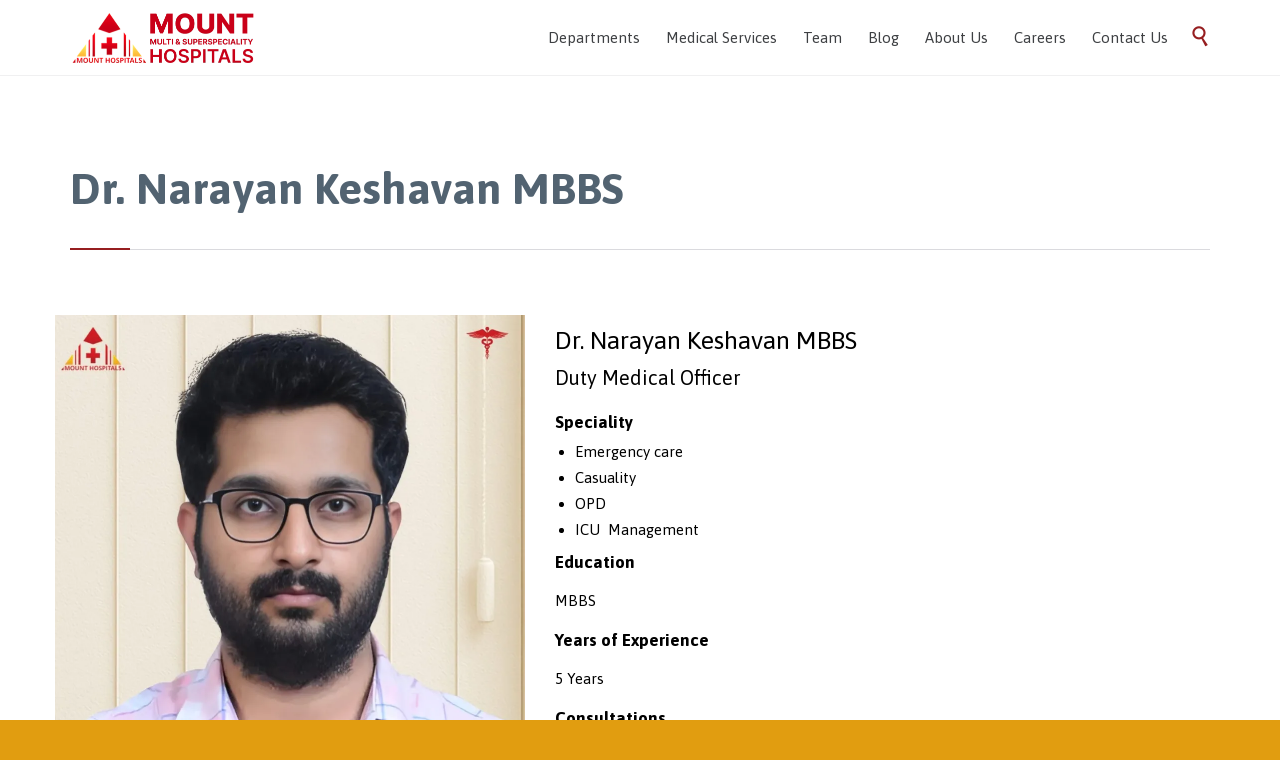

--- FILE ---
content_type: text/html; charset=UTF-8
request_url: https://www.mounthospitals.com/team/dr-narayan-keshavan-mbbs/
body_size: 13047
content:
<!DOCTYPE html>
<html lang="en-US" class="no-ie no-js">

<head>
	<meta charset="UTF-8" />
	<meta http-equiv="X-UA-Compatible" content="IE=edge" />
	<meta name="viewport" content="width=device-width, initial-scale=1">

	<link rel="pingback" href="https://www.mounthospitals.com/xmlrpc.php" />
	<meta name='robots' content='index, follow, max-image-preview:large, max-snippet:-1, max-video-preview:-1' />
	<style>img:is([sizes="auto" i], [sizes^="auto," i]) { contain-intrinsic-size: 3000px 1500px }</style>
	

	<!-- This site is optimized with the Yoast SEO plugin v25.0 - https://yoast.com/wordpress/plugins/seo/ -->
	<title>Rapid ED MD, Chennai - Dr Narayan Keshavan, MBBS DOC</title>
	<meta name="description" content="Efficient duty medical services in Adambakkam provided by Dr Narayan K MBBS. Quick response and compassionate care for emergencies." />
	<link rel="canonical" href="https://www.mounthospitals.com/team/dr-narayan-keshavan-mbbs/" />
	<meta property="og:locale" content="en_US" />
	<meta property="og:type" content="article" />
	<meta property="og:title" content="Rapid ED MD, Chennai - Dr Narayan Keshavan, MBBS DOC" />
	<meta property="og:description" content="Efficient duty medical services in Adambakkam provided by Dr Narayan K MBBS. Quick response and compassionate care for emergencies." />
	<meta property="og:url" content="https://www.mounthospitals.com/team/dr-narayan-keshavan-mbbs/" />
	<meta property="og:site_name" content="Mount Multispeciality &amp; Superspeciality Hospitals" />
	<meta property="article:modified_time" content="2025-04-09T08:25:40+00:00" />
	<meta property="og:image" content="https://www.mounthospitals.com/wp-content/uploads/2023/02/Dr.-Narayan-Keshavan-MBBS.jpg" />
	<meta property="og:image:width" content="1056" />
	<meta property="og:image:height" content="1152" />
	<meta property="og:image:type" content="image/jpeg" />
	<meta name="twitter:card" content="summary_large_image" />
	<meta name="twitter:label1" content="Est. reading time" />
	<meta name="twitter:data1" content="1 minute" />
	<script data-jetpack-boost="ignore" type="application/ld+json" class="yoast-schema-graph">{"@context":"https://schema.org","@graph":[{"@type":"WebPage","@id":"https://www.mounthospitals.com/team/dr-narayan-keshavan-mbbs/","url":"https://www.mounthospitals.com/team/dr-narayan-keshavan-mbbs/","name":"Rapid ED MD, Chennai - Dr Narayan Keshavan, MBBS DOC","isPartOf":{"@id":"https://www.mounthospitals.com/#website"},"primaryImageOfPage":{"@id":"https://www.mounthospitals.com/team/dr-narayan-keshavan-mbbs/#primaryimage"},"image":{"@id":"https://www.mounthospitals.com/team/dr-narayan-keshavan-mbbs/#primaryimage"},"thumbnailUrl":"https://i0.wp.com/www.mounthospitals.com/wp-content/uploads/2023/02/Dr.-Narayan-Keshavan-MBBS.jpg?fit=1056%2C1152&ssl=1","datePublished":"2023-02-20T12:59:47+00:00","dateModified":"2025-04-09T08:25:40+00:00","description":"Efficient duty medical services in Adambakkam provided by Dr Narayan K MBBS. Quick response and compassionate care for emergencies.","breadcrumb":{"@id":"https://www.mounthospitals.com/team/dr-narayan-keshavan-mbbs/#breadcrumb"},"inLanguage":"en-US","potentialAction":[{"@type":"ReadAction","target":["https://www.mounthospitals.com/team/dr-narayan-keshavan-mbbs/"]}]},{"@type":"ImageObject","inLanguage":"en-US","@id":"https://www.mounthospitals.com/team/dr-narayan-keshavan-mbbs/#primaryimage","url":"https://i0.wp.com/www.mounthospitals.com/wp-content/uploads/2023/02/Dr.-Narayan-Keshavan-MBBS.jpg?fit=1056%2C1152&ssl=1","contentUrl":"https://i0.wp.com/www.mounthospitals.com/wp-content/uploads/2023/02/Dr.-Narayan-Keshavan-MBBS.jpg?fit=1056%2C1152&ssl=1","width":1056,"height":1152,"caption":"Dr. Narayan Keshavan MBBS"},{"@type":"BreadcrumbList","@id":"https://www.mounthospitals.com/team/dr-narayan-keshavan-mbbs/#breadcrumb","itemListElement":[{"@type":"ListItem","position":1,"name":"Home","item":"https://www.mounthospitals.com/"},{"@type":"ListItem","position":2,"name":"Dr. Narayan Keshavan MBBS"}]},{"@type":"WebSite","@id":"https://www.mounthospitals.com/#website","url":"https://www.mounthospitals.com/","name":"Mount Multispeciality Hospital","description":"Compassionate Care. Trusted Expertise. Affordable for All","publisher":{"@id":"https://www.mounthospitals.com/#organization"},"potentialAction":[{"@type":"SearchAction","target":{"@type":"EntryPoint","urlTemplate":"https://www.mounthospitals.com/?s={search_term_string}"},"query-input":{"@type":"PropertyValueSpecification","valueRequired":true,"valueName":"search_term_string"}}],"inLanguage":"en-US"},{"@type":"Organization","@id":"https://www.mounthospitals.com/#organization","name":"Mount Multispeciality Hospital","url":"https://www.mounthospitals.com/","logo":{"@type":"ImageObject","inLanguage":"en-US","@id":"https://www.mounthospitals.com/#/schema/logo/image/","url":"https://i0.wp.com/www.mounthospitals.com/wp-content/uploads/2016/04/MMSH-New2.png?fit=367%2C100&ssl=1","contentUrl":"https://i0.wp.com/www.mounthospitals.com/wp-content/uploads/2016/04/MMSH-New2.png?fit=367%2C100&ssl=1","width":367,"height":100,"caption":"Mount Multispeciality Hospital"},"image":{"@id":"https://www.mounthospitals.com/#/schema/logo/image/"}}]}</script>
	<!-- / Yoast SEO plugin. -->


<link rel='dns-prefetch' href='//www.mounthospitals.com' />
<link rel='dns-prefetch' href='//stats.wp.com' />
<link rel='dns-prefetch' href='//secure.gravatar.com' />
<link rel='dns-prefetch' href='//fonts.googleapis.com' />
<link rel='dns-prefetch' href='//v0.wordpress.com' />
<link rel='dns-prefetch' href='//jetpack.wordpress.com' />
<link rel='dns-prefetch' href='//s0.wp.com' />
<link rel='dns-prefetch' href='//public-api.wordpress.com' />
<link rel='dns-prefetch' href='//0.gravatar.com' />
<link rel='dns-prefetch' href='//1.gravatar.com' />
<link rel='dns-prefetch' href='//2.gravatar.com' />
<link rel='dns-prefetch' href='//widgets.wp.com' />
<link rel='preconnect' href='//i0.wp.com' />
<link rel="alternate" type="application/rss+xml" title="Mount Multispeciality &amp; Superspeciality Hospitals &raquo; Feed" href="https://www.mounthospitals.com/feed/" />
<link rel="alternate" type="application/rss+xml" title="Mount Multispeciality &amp; Superspeciality Hospitals &raquo; Comments Feed" href="https://www.mounthospitals.com/comments/feed/" />

<link rel='stylesheet' id='jetpack_related-posts-css' href='https://www.mounthospitals.com/wp-content/plugins/jetpack/modules/related-posts/related-posts.css?ver=20240116' type='text/css' media='all' />
<style id='wp-emoji-styles-inline-css' type='text/css'>

	img.wp-smiley, img.emoji {
		display: inline !important;
		border: none !important;
		box-shadow: none !important;
		height: 1em !important;
		width: 1em !important;
		margin: 0 0.07em !important;
		vertical-align: -0.1em !important;
		background: none !important;
		padding: 0 !important;
	}
</style>
<link rel='stylesheet' id='wp-block-library-css' href='https://www.mounthospitals.com/wp-includes/css/dist/block-library/style.min.css?ver=4bd63140aca7d0f9176e001506eca959' type='text/css' media='all' />
<style id='classic-theme-styles-inline-css' type='text/css'>
/*! This file is auto-generated */
.wp-block-button__link{color:#fff;background-color:#32373c;border-radius:9999px;box-shadow:none;text-decoration:none;padding:calc(.667em + 2px) calc(1.333em + 2px);font-size:1.125em}.wp-block-file__button{background:#32373c;color:#fff;text-decoration:none}
</style>
<link rel='stylesheet' id='mediaelement-css' href='https://www.mounthospitals.com/wp-includes/js/mediaelement/mediaelementplayer-legacy.min.css?ver=4.2.17' type='text/css' media='all' />
<link rel='stylesheet' id='wp-mediaelement-css' href='https://www.mounthospitals.com/wp-includes/js/mediaelement/wp-mediaelement.min.css?ver=4bd63140aca7d0f9176e001506eca959' type='text/css' media='all' />
<style id='jetpack-sharing-buttons-style-inline-css' type='text/css'>
.jetpack-sharing-buttons__services-list{display:flex;flex-direction:row;flex-wrap:wrap;gap:0;list-style-type:none;margin:5px;padding:0}.jetpack-sharing-buttons__services-list.has-small-icon-size{font-size:12px}.jetpack-sharing-buttons__services-list.has-normal-icon-size{font-size:16px}.jetpack-sharing-buttons__services-list.has-large-icon-size{font-size:24px}.jetpack-sharing-buttons__services-list.has-huge-icon-size{font-size:36px}@media print{.jetpack-sharing-buttons__services-list{display:none!important}}.editor-styles-wrapper .wp-block-jetpack-sharing-buttons{gap:0;padding-inline-start:0}ul.jetpack-sharing-buttons__services-list.has-background{padding:1.25em 2.375em}
</style>
<style id='global-styles-inline-css' type='text/css'>
:root{--wp--preset--aspect-ratio--square: 1;--wp--preset--aspect-ratio--4-3: 4/3;--wp--preset--aspect-ratio--3-4: 3/4;--wp--preset--aspect-ratio--3-2: 3/2;--wp--preset--aspect-ratio--2-3: 2/3;--wp--preset--aspect-ratio--16-9: 16/9;--wp--preset--aspect-ratio--9-16: 9/16;--wp--preset--color--black: #000000;--wp--preset--color--cyan-bluish-gray: #abb8c3;--wp--preset--color--white: #ffffff;--wp--preset--color--pale-pink: #f78da7;--wp--preset--color--vivid-red: #cf2e2e;--wp--preset--color--luminous-vivid-orange: #ff6900;--wp--preset--color--luminous-vivid-amber: #fcb900;--wp--preset--color--light-green-cyan: #7bdcb5;--wp--preset--color--vivid-green-cyan: #00d084;--wp--preset--color--pale-cyan-blue: #8ed1fc;--wp--preset--color--vivid-cyan-blue: #0693e3;--wp--preset--color--vivid-purple: #9b51e0;--wp--preset--gradient--vivid-cyan-blue-to-vivid-purple: linear-gradient(135deg,rgba(6,147,227,1) 0%,rgb(155,81,224) 100%);--wp--preset--gradient--light-green-cyan-to-vivid-green-cyan: linear-gradient(135deg,rgb(122,220,180) 0%,rgb(0,208,130) 100%);--wp--preset--gradient--luminous-vivid-amber-to-luminous-vivid-orange: linear-gradient(135deg,rgba(252,185,0,1) 0%,rgba(255,105,0,1) 100%);--wp--preset--gradient--luminous-vivid-orange-to-vivid-red: linear-gradient(135deg,rgba(255,105,0,1) 0%,rgb(207,46,46) 100%);--wp--preset--gradient--very-light-gray-to-cyan-bluish-gray: linear-gradient(135deg,rgb(238,238,238) 0%,rgb(169,184,195) 100%);--wp--preset--gradient--cool-to-warm-spectrum: linear-gradient(135deg,rgb(74,234,220) 0%,rgb(151,120,209) 20%,rgb(207,42,186) 40%,rgb(238,44,130) 60%,rgb(251,105,98) 80%,rgb(254,248,76) 100%);--wp--preset--gradient--blush-light-purple: linear-gradient(135deg,rgb(255,206,236) 0%,rgb(152,150,240) 100%);--wp--preset--gradient--blush-bordeaux: linear-gradient(135deg,rgb(254,205,165) 0%,rgb(254,45,45) 50%,rgb(107,0,62) 100%);--wp--preset--gradient--luminous-dusk: linear-gradient(135deg,rgb(255,203,112) 0%,rgb(199,81,192) 50%,rgb(65,88,208) 100%);--wp--preset--gradient--pale-ocean: linear-gradient(135deg,rgb(255,245,203) 0%,rgb(182,227,212) 50%,rgb(51,167,181) 100%);--wp--preset--gradient--electric-grass: linear-gradient(135deg,rgb(202,248,128) 0%,rgb(113,206,126) 100%);--wp--preset--gradient--midnight: linear-gradient(135deg,rgb(2,3,129) 0%,rgb(40,116,252) 100%);--wp--preset--font-size--small: 13px;--wp--preset--font-size--medium: 20px;--wp--preset--font-size--large: 36px;--wp--preset--font-size--x-large: 42px;--wp--preset--spacing--20: 0.44rem;--wp--preset--spacing--30: 0.67rem;--wp--preset--spacing--40: 1rem;--wp--preset--spacing--50: 1.5rem;--wp--preset--spacing--60: 2.25rem;--wp--preset--spacing--70: 3.38rem;--wp--preset--spacing--80: 5.06rem;--wp--preset--shadow--natural: 6px 6px 9px rgba(0, 0, 0, 0.2);--wp--preset--shadow--deep: 12px 12px 50px rgba(0, 0, 0, 0.4);--wp--preset--shadow--sharp: 6px 6px 0px rgba(0, 0, 0, 0.2);--wp--preset--shadow--outlined: 6px 6px 0px -3px rgba(255, 255, 255, 1), 6px 6px rgba(0, 0, 0, 1);--wp--preset--shadow--crisp: 6px 6px 0px rgba(0, 0, 0, 1);}:where(.is-layout-flex){gap: 0.5em;}:where(.is-layout-grid){gap: 0.5em;}body .is-layout-flex{display: flex;}.is-layout-flex{flex-wrap: wrap;align-items: center;}.is-layout-flex > :is(*, div){margin: 0;}body .is-layout-grid{display: grid;}.is-layout-grid > :is(*, div){margin: 0;}:where(.wp-block-columns.is-layout-flex){gap: 2em;}:where(.wp-block-columns.is-layout-grid){gap: 2em;}:where(.wp-block-post-template.is-layout-flex){gap: 1.25em;}:where(.wp-block-post-template.is-layout-grid){gap: 1.25em;}.has-black-color{color: var(--wp--preset--color--black) !important;}.has-cyan-bluish-gray-color{color: var(--wp--preset--color--cyan-bluish-gray) !important;}.has-white-color{color: var(--wp--preset--color--white) !important;}.has-pale-pink-color{color: var(--wp--preset--color--pale-pink) !important;}.has-vivid-red-color{color: var(--wp--preset--color--vivid-red) !important;}.has-luminous-vivid-orange-color{color: var(--wp--preset--color--luminous-vivid-orange) !important;}.has-luminous-vivid-amber-color{color: var(--wp--preset--color--luminous-vivid-amber) !important;}.has-light-green-cyan-color{color: var(--wp--preset--color--light-green-cyan) !important;}.has-vivid-green-cyan-color{color: var(--wp--preset--color--vivid-green-cyan) !important;}.has-pale-cyan-blue-color{color: var(--wp--preset--color--pale-cyan-blue) !important;}.has-vivid-cyan-blue-color{color: var(--wp--preset--color--vivid-cyan-blue) !important;}.has-vivid-purple-color{color: var(--wp--preset--color--vivid-purple) !important;}.has-black-background-color{background-color: var(--wp--preset--color--black) !important;}.has-cyan-bluish-gray-background-color{background-color: var(--wp--preset--color--cyan-bluish-gray) !important;}.has-white-background-color{background-color: var(--wp--preset--color--white) !important;}.has-pale-pink-background-color{background-color: var(--wp--preset--color--pale-pink) !important;}.has-vivid-red-background-color{background-color: var(--wp--preset--color--vivid-red) !important;}.has-luminous-vivid-orange-background-color{background-color: var(--wp--preset--color--luminous-vivid-orange) !important;}.has-luminous-vivid-amber-background-color{background-color: var(--wp--preset--color--luminous-vivid-amber) !important;}.has-light-green-cyan-background-color{background-color: var(--wp--preset--color--light-green-cyan) !important;}.has-vivid-green-cyan-background-color{background-color: var(--wp--preset--color--vivid-green-cyan) !important;}.has-pale-cyan-blue-background-color{background-color: var(--wp--preset--color--pale-cyan-blue) !important;}.has-vivid-cyan-blue-background-color{background-color: var(--wp--preset--color--vivid-cyan-blue) !important;}.has-vivid-purple-background-color{background-color: var(--wp--preset--color--vivid-purple) !important;}.has-black-border-color{border-color: var(--wp--preset--color--black) !important;}.has-cyan-bluish-gray-border-color{border-color: var(--wp--preset--color--cyan-bluish-gray) !important;}.has-white-border-color{border-color: var(--wp--preset--color--white) !important;}.has-pale-pink-border-color{border-color: var(--wp--preset--color--pale-pink) !important;}.has-vivid-red-border-color{border-color: var(--wp--preset--color--vivid-red) !important;}.has-luminous-vivid-orange-border-color{border-color: var(--wp--preset--color--luminous-vivid-orange) !important;}.has-luminous-vivid-amber-border-color{border-color: var(--wp--preset--color--luminous-vivid-amber) !important;}.has-light-green-cyan-border-color{border-color: var(--wp--preset--color--light-green-cyan) !important;}.has-vivid-green-cyan-border-color{border-color: var(--wp--preset--color--vivid-green-cyan) !important;}.has-pale-cyan-blue-border-color{border-color: var(--wp--preset--color--pale-cyan-blue) !important;}.has-vivid-cyan-blue-border-color{border-color: var(--wp--preset--color--vivid-cyan-blue) !important;}.has-vivid-purple-border-color{border-color: var(--wp--preset--color--vivid-purple) !important;}.has-vivid-cyan-blue-to-vivid-purple-gradient-background{background: var(--wp--preset--gradient--vivid-cyan-blue-to-vivid-purple) !important;}.has-light-green-cyan-to-vivid-green-cyan-gradient-background{background: var(--wp--preset--gradient--light-green-cyan-to-vivid-green-cyan) !important;}.has-luminous-vivid-amber-to-luminous-vivid-orange-gradient-background{background: var(--wp--preset--gradient--luminous-vivid-amber-to-luminous-vivid-orange) !important;}.has-luminous-vivid-orange-to-vivid-red-gradient-background{background: var(--wp--preset--gradient--luminous-vivid-orange-to-vivid-red) !important;}.has-very-light-gray-to-cyan-bluish-gray-gradient-background{background: var(--wp--preset--gradient--very-light-gray-to-cyan-bluish-gray) !important;}.has-cool-to-warm-spectrum-gradient-background{background: var(--wp--preset--gradient--cool-to-warm-spectrum) !important;}.has-blush-light-purple-gradient-background{background: var(--wp--preset--gradient--blush-light-purple) !important;}.has-blush-bordeaux-gradient-background{background: var(--wp--preset--gradient--blush-bordeaux) !important;}.has-luminous-dusk-gradient-background{background: var(--wp--preset--gradient--luminous-dusk) !important;}.has-pale-ocean-gradient-background{background: var(--wp--preset--gradient--pale-ocean) !important;}.has-electric-grass-gradient-background{background: var(--wp--preset--gradient--electric-grass) !important;}.has-midnight-gradient-background{background: var(--wp--preset--gradient--midnight) !important;}.has-small-font-size{font-size: var(--wp--preset--font-size--small) !important;}.has-medium-font-size{font-size: var(--wp--preset--font-size--medium) !important;}.has-large-font-size{font-size: var(--wp--preset--font-size--large) !important;}.has-x-large-font-size{font-size: var(--wp--preset--font-size--x-large) !important;}
:where(.wp-block-post-template.is-layout-flex){gap: 1.25em;}:where(.wp-block-post-template.is-layout-grid){gap: 1.25em;}
:where(.wp-block-columns.is-layout-flex){gap: 2em;}:where(.wp-block-columns.is-layout-grid){gap: 2em;}
:root :where(.wp-block-pullquote){font-size: 1.5em;line-height: 1.6;}
</style>
<link rel='stylesheet' id='contact-form-7-css' href='https://www.mounthospitals.com/wp-content/plugins/contact-form-7/includes/css/styles.css?ver=6.1.4' type='text/css' media='all' />
<link rel='stylesheet' id='timetable_sf_style-css' href='https://www.mounthospitals.com/wp-content/plugins/timetable/style/superfish.css?ver=4bd63140aca7d0f9176e001506eca959' type='text/css' media='all' />
<link rel='stylesheet' id='timetable_gtip2_style-css' href='https://www.mounthospitals.com/wp-content/plugins/timetable/style/jquery.qtip.css?ver=4bd63140aca7d0f9176e001506eca959' type='text/css' media='all' />
<link rel='stylesheet' id='timetable_style-css' href='https://www.mounthospitals.com/wp-content/plugins/timetable/style/style.css?ver=4bd63140aca7d0f9176e001506eca959' type='text/css' media='all' />
<link rel='stylesheet' id='timetable_event_template-css' href='https://www.mounthospitals.com/wp-content/plugins/timetable/style/event_template.css?ver=4bd63140aca7d0f9176e001506eca959' type='text/css' media='all' />
<link rel='stylesheet' id='timetable_responsive_style-css' href='https://www.mounthospitals.com/wp-content/plugins/timetable/style/responsive.css?ver=4bd63140aca7d0f9176e001506eca959' type='text/css' media='all' />
<link rel='stylesheet' id='timetable_font_lato-css' href='//fonts.googleapis.com/css?family=Lato%3A400%2C700&#038;ver=4bd63140aca7d0f9176e001506eca959' type='text/css' media='all' />
<link rel='stylesheet' id='woocommerce-layout-css' href='https://www.mounthospitals.com/wp-content/plugins/woocommerce/assets/css/woocommerce-layout.css?ver=9.8.5' type='text/css' media='all' />
<style id='woocommerce-layout-inline-css' type='text/css'>

	.infinite-scroll .woocommerce-pagination {
		display: none;
	}
</style>
<link rel='stylesheet' id='woocommerce-smallscreen-css' href='https://www.mounthospitals.com/wp-content/plugins/woocommerce/assets/css/woocommerce-smallscreen.css?ver=9.8.5' type='text/css' media='only screen and (max-width: 768px)' />
<link rel='stylesheet' id='woocommerce-general-css' href='https://www.mounthospitals.com/wp-content/plugins/woocommerce/assets/css/woocommerce.css?ver=9.8.5' type='text/css' media='all' />
<style id='woocommerce-inline-inline-css' type='text/css'>
.woocommerce form .form-row .required { visibility: visible; }
</style>
<link rel='stylesheet' id='brands-styles-css' href='https://www.mounthospitals.com/wp-content/plugins/woocommerce/assets/css/brands.css?ver=9.8.5' type='text/css' media='all' />
<link rel='stylesheet' id='rt-team-css-css' href='https://www.mounthospitals.com/wp-content/plugins/tlp-team/assets/css/tlpteam.css?ver=5.0.4' type='text/css' media='all' />
<link rel='stylesheet' id='tlp-fontawsome-css' href='https://www.mounthospitals.com/wp-content/plugins/tlp-team/assets/vendor/font-awesome/css/all.min.css?ver=5.0.4' type='text/css' media='all' />
<link rel='stylesheet' id='tlp-swiper-css' href='https://www.mounthospitals.com/wp-content/plugins/tlp-team/assets/vendor/swiper/swiper.min.css?ver=5.0.4' type='text/css' media='all' />
<link rel='stylesheet' id='wpv-gfonts-css' href='//fonts.googleapis.com/css?family=Asap%3Abold%2Cnormal%2C300&#038;subset=latin&#038;ver=30' type='text/css' media='all' />
<link rel='stylesheet' id='front-magnific-popup-css' href='https://www.mounthospitals.com/wp-content/themes/health-center/wpv_theme/assets/css/magnific.css?ver=4bd63140aca7d0f9176e001506eca959' type='text/css' media='all' />
<link rel='stylesheet' id='vamtam-front-all-css' href='https://www.mounthospitals.com/wp-content/themes/health-center/cache/all.css?ver=1746280209' type='text/css' media='all' />
<style id='vamtam-front-all-inline-css' type='text/css'>
.page-id-1849 .page-header .title {
padding-top: 60px;
}

a.copyright{
color:#981c24;
}
a.copyright:hover{
color:#ffffff;
}
</style>














<link rel="https://api.w.org/" href="https://www.mounthospitals.com/wp-json/" /><link rel="alternate" title="JSON" type="application/json" href="https://www.mounthospitals.com/wp-json/wp/v2/team/9356" /><link rel="alternate" title="oEmbed (JSON)" type="application/json+oembed" href="https://www.mounthospitals.com/wp-json/oembed/1.0/embed?url=https%3A%2F%2Fwww.mounthospitals.com%2Fteam%2Fdr-narayan-keshavan-mbbs%2F" />
<link rel="alternate" title="oEmbed (XML)" type="text/xml+oembed" href="https://www.mounthospitals.com/wp-json/oembed/1.0/embed?url=https%3A%2F%2Fwww.mounthospitals.com%2Fteam%2Fdr-narayan-keshavan-mbbs%2F&#038;format=xml" />
	<style>img#wpstats{display:none}</style>
			<noscript><style>.woocommerce-product-gallery{ opacity: 1 !important; }</style></noscript>
	<meta name="generator" content="Powered by Slider Revolution 6.7.31 - responsive, Mobile-Friendly Slider Plugin for WordPress with comfortable drag and drop interface." />
<link rel="icon" href="https://i0.wp.com/www.mounthospitals.com/wp-content/uploads/2016/04/cropped-logo-new.png?fit=32%2C32&#038;ssl=1" sizes="32x32" />
<link rel="icon" href="https://i0.wp.com/www.mounthospitals.com/wp-content/uploads/2016/04/cropped-logo-new.png?fit=192%2C192&#038;ssl=1" sizes="192x192" />
<link rel="apple-touch-icon" href="https://i0.wp.com/www.mounthospitals.com/wp-content/uploads/2016/04/cropped-logo-new.png?fit=180%2C180&#038;ssl=1" />
<meta name="msapplication-TileImage" content="https://i0.wp.com/www.mounthospitals.com/wp-content/uploads/2016/04/cropped-logo-new.png?fit=270%2C270&#038;ssl=1" />
<script data-jetpack-boost="ignore" type="73ad6ec32dcacae033b680c2-text/javascript">function setREVStartSize(e){
			//window.requestAnimationFrame(function() {
				window.RSIW = window.RSIW===undefined ? window.innerWidth : window.RSIW;
				window.RSIH = window.RSIH===undefined ? window.innerHeight : window.RSIH;
				try {
					var pw = document.getElementById(e.c).parentNode.offsetWidth,
						newh;
					pw = pw===0 || isNaN(pw) || (e.l=="fullwidth" || e.layout=="fullwidth") ? window.RSIW : pw;
					e.tabw = e.tabw===undefined ? 0 : parseInt(e.tabw);
					e.thumbw = e.thumbw===undefined ? 0 : parseInt(e.thumbw);
					e.tabh = e.tabh===undefined ? 0 : parseInt(e.tabh);
					e.thumbh = e.thumbh===undefined ? 0 : parseInt(e.thumbh);
					e.tabhide = e.tabhide===undefined ? 0 : parseInt(e.tabhide);
					e.thumbhide = e.thumbhide===undefined ? 0 : parseInt(e.thumbhide);
					e.mh = e.mh===undefined || e.mh=="" || e.mh==="auto" ? 0 : parseInt(e.mh,0);
					if(e.layout==="fullscreen" || e.l==="fullscreen")
						newh = Math.max(e.mh,window.RSIH);
					else{
						e.gw = Array.isArray(e.gw) ? e.gw : [e.gw];
						for (var i in e.rl) if (e.gw[i]===undefined || e.gw[i]===0) e.gw[i] = e.gw[i-1];
						e.gh = e.el===undefined || e.el==="" || (Array.isArray(e.el) && e.el.length==0)? e.gh : e.el;
						e.gh = Array.isArray(e.gh) ? e.gh : [e.gh];
						for (var i in e.rl) if (e.gh[i]===undefined || e.gh[i]===0) e.gh[i] = e.gh[i-1];
											
						var nl = new Array(e.rl.length),
							ix = 0,
							sl;
						e.tabw = e.tabhide>=pw ? 0 : e.tabw;
						e.thumbw = e.thumbhide>=pw ? 0 : e.thumbw;
						e.tabh = e.tabhide>=pw ? 0 : e.tabh;
						e.thumbh = e.thumbhide>=pw ? 0 : e.thumbh;
						for (var i in e.rl) nl[i] = e.rl[i]<window.RSIW ? 0 : e.rl[i];
						sl = nl[0];
						for (var i in nl) if (sl>nl[i] && nl[i]>0) { sl = nl[i]; ix=i;}
						var m = pw>(e.gw[ix]+e.tabw+e.thumbw) ? 1 : (pw-(e.tabw+e.thumbw)) / (e.gw[ix]);
						newh =  (e.gh[ix] * m) + (e.tabh + e.thumbh);
					}
					var el = document.getElementById(e.c);
					if (el!==null && el) el.style.height = newh+"px";
					el = document.getElementById(e.c+"_wrapper");
					if (el!==null && el) {
						el.style.height = newh+"px";
						el.style.display = "block";
					}
				} catch(e){
					console.log("Failure at Presize of Slider:" + e)
				}
			//});
		  };</script>
		<style type="text/css" id="wp-custom-css">
			.wpv_icon_link [data-icon-type="linkedin"]{color: white;}		</style>
		</head>
<body data-rsssl=1 class="wp-singular team-template-default single single-team postid-9356 wp-theme-health-center layout-full theme-health-center woocommerce-no-js full pagination-load-more  wpv-not-scrolled has-page-header has-header-sidebars no-header-slider responsive-layout no-breadcrumbs no-slider-button-thumbnails sticky-header">
	<span id="top"></span>
		<div id="page" class="main-container">

		<div class="fixed-header-box">
	<header class="main-header layout-logo-menu">
				<div class="limit-wrapper">
	<div class="header-contents header-content-wrapper">
		<div class="first-row">
			<div class="logo-wrapper">
	<a href="#" id="mp-menu-trigger" class="icon-b" data-icon="&#57801;"><span class="visuallyhidden">Open/Close Menu</span></a>
		<a href="https://www.mounthospitals.com" title="Mount Multispeciality &amp; Superspeciality Hospitals" class="logo " style="min-width:183.5px">			<img src="https://www.mounthospitals.com/wp-content/uploads/2025/05/1-1.png" alt="Mount Multispeciality &amp; Superspeciality Hospitals" class="normal-logo" height="50" style="padding: 12.5px 0; max-height: 50px;"/>
			</a>
				<span class="logo-tagline">Compassionate Care. Trusted Expertise. Affordable for All</span>
		<div class="mobile-logo-additions">
								<a class="vamtam-cart-dropdown-link no-dropdown icon theme" href="https://www.mounthospitals.com">
				<span class="icon theme">&#57453;</span>
				<span class="products cart-empty">0</span>
			</a>
					</div>
</div>

		</div>

		<div class="second-row has-search">
			<div id="menus">
				<nav id="main-menu">
		<a href="#main" title="Skip to content" class="visuallyhidden">Skip to content</a>
	<div class="menu-mount-menu-container"><ul id="menu-mount-menu" class="menu"><li id="menu-item-8233" class="menu-item menu-item-type-post_type menu-item-object-page menu-item-8233"><a href="https://www.mounthospitals.com/department/"><span>Departments</span></a></li>
<li id="menu-item-8368" class="menu-item menu-item-type-post_type menu-item-object-page menu-item-8368"><a href="https://www.mounthospitals.com/medical-services/"><span>Medical Services</span></a></li>
<li id="menu-item-9974" class="menu-item menu-item-type-post_type menu-item-object-page menu-item-9974"><a href="https://www.mounthospitals.com/team-members/"><span>Team</span></a></li>
<li id="menu-item-10030" class="menu-item menu-item-type-post_type menu-item-object-page menu-item-10030"><a href="https://www.mounthospitals.com/blog/"><span>Blog</span></a></li>
<li id="menu-item-9017" class="menu-item menu-item-type-post_type menu-item-object-page menu-item-9017"><a href="https://www.mounthospitals.com/about-us-2/"><span>About Us</span></a></li>
<li id="menu-item-10716" class="menu-item menu-item-type-post_type menu-item-object-page menu-item-10716"><a href="https://www.mounthospitals.com/careers/"><span>Careers</span></a></li>
<li id="menu-item-8221" class="menu-item menu-item-type-post_type menu-item-object-page menu-item-8221"><a href="https://www.mounthospitals.com/contact-us/"><span>Contact Us</span></a></li>
</ul></div></nav>			</div>
		</div>

		<div class="cart-dropdown hidden">
	<div class="cart-dropdown-inner">
		<a class="vamtam-cart-dropdown-link icon theme" href="#">
			<span class="icon theme">&#57453;</span>
			<span class="products cart-empty">...</span>
		</a>
		<div class="widget woocommerce widget_shopping_cart">
			<div class="widget_shopping_cart_content"></div>
		</div>
	</div>
</div>
					<div class="search-wrapper">
				
<button class="header-search icon wpv-overlay-search-trigger">&#57645;</button>			</div>
		
			</div>
</div>	</header>

	</div><!-- / .fixed-header-box -->
<div class="shadow-bottom"></div>
		
		<div class="boxed-layout">
			<div class="pane-wrapper clearfix">
								<div id="main-content">
					<div id="sub-header" class="layout-full has-background">
	<div class="meta-header" style="">
		<div class="limit-wrapper">
			<div class="meta-header-inside">
				<header class="page-header ">
				<div class="page-header-content">
											<div class="page-title-outer" style="">
							<h1 class="title" itemprop="headline">Dr. Narayan Keshavan MBBS</h1>
													</div>
														</div>
			</header>			</div>
		</div>
	</div>
</div>					<!-- #main (do not remove this comment) -->
					<div id="main" role="main" class="wpv-main layout-full">
												<div class="limit-wrapper">
	<div class="rt-team-container tlp-single-container rt-container" data-layout="carousel1">
		<div class="rt-row">
			<article id="post-9356" class="tlp-single-detail post-9356 team type-team status-publish has-post-thumbnail team_designation-duty-medical-officer team_department-duty-medical-officer">
				<div class="rt-col-sm-5 rt-col-xs-12  tlp-member-feature-img">
					<div data-title="Loading ..." class="rt-content-loader ttp-pre-loader">
						<div class="tlp-single-img-wrapper"><img width="939" height="1024" src="https://i0.wp.com/www.mounthospitals.com/wp-content/uploads/2023/02/Dr.-Narayan-Keshavan-MBBS.jpg?fit=939%2C1024&amp;ssl=1" class="attachment-large size-large wp-post-image" alt="Dr. Narayan Keshavan MBBS" /></div>						<div class="rt-loading-overlay"></div>
						<div class="rt-loading rt-ball-clip-rotate"><div></div></div>
					</div>
				</div>

				<div class="rt-col-sm-7 rt-col-xs-12  tlp-member-description-container">
					<h2 class='tlp-member-title'>Dr. Narayan Keshavan MBBS</h2><div class="tlp-position">Duty Medical Officer</div><div class="tlp-member-detail"><h4><strong>Speciality </strong></h4>
<ul>
<li>Emergency care</li>
<li>Casuality</li>
<li>OPD</li>
<li>ICU  Management</li>
</ul>
<h4><strong>Education</strong></h4>
<p>MBBS</p>
<h4><strong>Years of Experience</strong></h4>
<p>5 Years</p>
<h4><strong>Consultations </strong></h4>
<p>7:00 am – 2:00 pm</p>
<p>&nbsp;</p>
<p>&nbsp;</p>

<div id='jp-relatedposts' class='jp-relatedposts' >
	
</div></div><div class='tlp-team'></div>				</div>
			</article>
		</div>
			</div>
	
					</div> <!-- .limit-wrapper -->

				</div><!-- / #main (do not remove this comment) -->

			</div><!-- #main-content -->

							<footer class="main-footer">
											<div class="footer-sidebars-wrapper">
							<div id="footer-sidebars" data-rows="5">
	<div class="row" data-num="0">
																								<aside class="cell-1-4  fit">
					<section id="block-4" class="widget widget_block widget_media_image"><div class="wp-block-image"><figure class="alignleft size-full"><img  decoding="async" width="367" height="100" src="https://www.mounthospitals.com/wp-content/uploads/2025/05/2.png" alt="" class="wp-image-10562" srcset="https://i0.wp.com/www.mounthospitals.com/wp-content/uploads/2025/05/2.png?w=367&amp;ssl=1 367w, https://i0.wp.com/www.mounthospitals.com/wp-content/uploads/2025/05/2.png?resize=300%2C82&amp;ssl=1 300w, https://i0.wp.com/www.mounthospitals.com/wp-content/uploads/2025/05/2.png?resize=360%2C98&amp;ssl=1 360w, https://i0.wp.com/www.mounthospitals.com/wp-content/uploads/2025/05/2.png?resize=262%2C71&amp;ssl=1 262w" sizes="auto, (max-width: 367px) 100vw, 367px" /></figure></div></section>				</aside>
																							<aside class="cell-1-4  fit">
					<section id="nav_menu-13" class="widget widget_nav_menu"><h4 class="widget-title">DEPARTMENT</h4><div class="menu-departmentsidebar-container"><ul id="menu-departmentsidebar" class="menu"><li id="menu-item-9503" class="menu-item menu-item-type-post_type menu-item-object-page menu-item-9503"><a href="https://www.mounthospitals.com/about-us-2/">About Us</a></li>
<li id="menu-item-9504" class="menu-item menu-item-type-post_type menu-item-object-page menu-item-9504"><a href="https://www.mounthospitals.com/clinic/">Clinics</a></li>
<li id="menu-item-9505" class="menu-item menu-item-type-post_type menu-item-object-page menu-item-9505"><a href="https://www.mounthospitals.com/department/">Department</a></li>
<li id="menu-item-9506" class="menu-item menu-item-type-post_type menu-item-object-page menu-item-9506"><a href="https://www.mounthospitals.com/team-members/">Team Members</a></li>
<li id="menu-item-9508" class="menu-item menu-item-type-post_type menu-item-object-page menu-item-9508"><a href="https://www.mounthospitals.com/medical-services/">Medical Services</a></li>
<li id="menu-item-10731" class="menu-item menu-item-type-post_type menu-item-object-page menu-item-10731"><a href="https://www.mounthospitals.com/careers/">Careers</a></li>
</ul></div></section>				</aside>
																							<aside class="cell-1-4  fit">
					<section id="wpv_contactinfo-3" class="widget wpv_contactinfo"><h4 class="widget-title">Contact Us</h4>
<div class="contact_info_wrap">
			<p><span class='icon shortcode  ' style='color:#ffffff;'>&#57610;</span>Mount Hospitals</p>
		
			<p><span class='icon shortcode theme ' style='color:#ffffff;'>&#57382;</span>+91 44 22609090 </p>
		
			<p><span class='icon shortcode theme ' style='color:#ffffff;'>&#57361;</span>+91 944 444 2526</p>
		
		
			<p><span class="contact_address"><span class='icon shortcode theme ' style='color:#ffffff;'>&#57367;</span>Adambakkam & Thoraipakkam</span></p>
		
</div>
</section>				</aside>
																							<aside class="cell-1-4  last fit">
					<section id="icon-link-3" class="widget wpv_icon_link"><h4 class="widget-title">Stay Connected</h4><ul>

		<li>
			<a href="https://www.facebook.com/profile.php?id=100069717431406" rel="nofollow" target="_blank" title="Facebook">
				<span class="icon before " data-icon-type="facebook2">&#58157;</span><span class="content">Facebook</span><span class="icon after">&#58007;</span>
			</a>
		</li>
		<li>
			<a href="https://www.linkedin.com/company/mount-multispeciality-hospitals/" rel="nofollow" target="_blank" title="Linkedin">
				<span class="icon before " data-icon-type="linkedin">&#58209;</span><span class="content">Linkedin</span><span class="icon after">&#58007;</span>
			</a>
		</li>
</ul>

</section>				</aside>
										</div>
</div>						</div>
									</footer>

				
									<div class="copyrights">
						<div class="limit-wrapper">
							<div class="row">
								<div class="row "><div class="wpv-grid grid-1-3  wpv-first-level first unextended" style="padding-top:0px;padding-bottom:0px" id="wpv-column-2ebf355c866ec1460dad2e87578971ad" ><p style="color: #981c24;">2023 Copyright © - <a class="copyright" href="/">Mount Hospitals</a></p></div>


<div class="wpv-grid grid-1-3  wpv-first-level unextended" style="padding-top:0px;padding-bottom:0px" id="wpv-column-46e0cdc3ac80bb3eb0f8f25dbfcb0956" ><h5 style="color: #981c24; text-align: center;"><a href="#" class="wpv-scroll-to-top wpv-simple-button-border">↑</a></h5></div>


<div class="wpv-grid grid-1-3  wpv-first-level unextended" style="padding-top:0px;padding-bottom:0px" id="wpv-column-3f5c01d4f2bb6ba3cb223f5d550bdb35" ><p style="color: #981c24; text-align: right;">Powered by <a class="copyright" href="https://www.celexsa.com" target="_blank">CELEXSA</a></p></div></div>
							</div>
						</div>
					</div>
							
		</div><!-- / .pane-wrapper -->

	</div><!-- / .boxed-layout -->
</div><!-- / #page -->

<div id="wpv-overlay-search">
	<form action="https://www.mounthospitals.com/" class="searchform" method="get" role="search" novalidate="">
		<label for="overlay-search-field" class="visuallyhidden">Search for:</label>
		<input id="overlay-search-field" type="text" required="required" placeholder="Search..." name="s" value="" />
		<button type="submit" class="icon theme">&#58889;</button>
			</form>
</div>



		
		
	
	<link rel='stylesheet' id='wc-blocks-style-css' href='https://www.mounthospitals.com/wp-content/plugins/woocommerce/assets/client/blocks/wc-blocks.css?ver=wc-9.8.5' type='text/css' media='all' />
<link rel='stylesheet' id='rs-plugin-settings-css' href='//www.mounthospitals.com/wp-content/plugins/revslider/sr6/assets/css/rs6.css?ver=6.7.31' type='text/css' media='all' />
<style id='rs-plugin-settings-inline-css' type='text/css'>
#rs-demo-id {}
</style>






<script type="73ad6ec32dcacae033b680c2-text/javascript" data-jetpack-boost="ignore" src="//www.mounthospitals.com/wp-content/plugins/revslider/sr6/assets/js/rbtools.min.js?ver=6.7.29" defer async id="tp-tools-js"></script>
<script type="73ad6ec32dcacae033b680c2-text/javascript" data-jetpack-boost="ignore" src="//www.mounthospitals.com/wp-content/plugins/revslider/sr6/assets/js/rs6.min.js?ver=6.7.31" defer async id="revmin-js"></script>



























		<!-- W3TC-include-js-head -->
<script type="73ad6ec32dcacae033b680c2-text/javascript">window._wca = window._wca || [];</script><script type="73ad6ec32dcacae033b680c2-text/javascript">
/* <![CDATA[ */
window._wpemojiSettings = {"baseUrl":"https:\/\/s.w.org\/images\/core\/emoji\/16.0.1\/72x72\/","ext":".png","svgUrl":"https:\/\/s.w.org\/images\/core\/emoji\/16.0.1\/svg\/","svgExt":".svg","source":{"concatemoji":"https:\/\/www.mounthospitals.com\/wp-includes\/js\/wp-emoji-release.min.js?ver=4bd63140aca7d0f9176e001506eca959"}};
/*! This file is auto-generated */
!function(s,n){var o,i,e;function c(e){try{var t={supportTests:e,timestamp:(new Date).valueOf()};sessionStorage.setItem(o,JSON.stringify(t))}catch(e){}}function p(e,t,n){e.clearRect(0,0,e.canvas.width,e.canvas.height),e.fillText(t,0,0);var t=new Uint32Array(e.getImageData(0,0,e.canvas.width,e.canvas.height).data),a=(e.clearRect(0,0,e.canvas.width,e.canvas.height),e.fillText(n,0,0),new Uint32Array(e.getImageData(0,0,e.canvas.width,e.canvas.height).data));return t.every(function(e,t){return e===a[t]})}function u(e,t){e.clearRect(0,0,e.canvas.width,e.canvas.height),e.fillText(t,0,0);for(var n=e.getImageData(16,16,1,1),a=0;a<n.data.length;a++)if(0!==n.data[a])return!1;return!0}function f(e,t,n,a){switch(t){case"flag":return n(e,"\ud83c\udff3\ufe0f\u200d\u26a7\ufe0f","\ud83c\udff3\ufe0f\u200b\u26a7\ufe0f")?!1:!n(e,"\ud83c\udde8\ud83c\uddf6","\ud83c\udde8\u200b\ud83c\uddf6")&&!n(e,"\ud83c\udff4\udb40\udc67\udb40\udc62\udb40\udc65\udb40\udc6e\udb40\udc67\udb40\udc7f","\ud83c\udff4\u200b\udb40\udc67\u200b\udb40\udc62\u200b\udb40\udc65\u200b\udb40\udc6e\u200b\udb40\udc67\u200b\udb40\udc7f");case"emoji":return!a(e,"\ud83e\udedf")}return!1}function g(e,t,n,a){var r="undefined"!=typeof WorkerGlobalScope&&self instanceof WorkerGlobalScope?new OffscreenCanvas(300,150):s.createElement("canvas"),o=r.getContext("2d",{willReadFrequently:!0}),i=(o.textBaseline="top",o.font="600 32px Arial",{});return e.forEach(function(e){i[e]=t(o,e,n,a)}),i}function t(e){var t=s.createElement("script");t.src=e,t.defer=!0,s.head.appendChild(t)}"undefined"!=typeof Promise&&(o="wpEmojiSettingsSupports",i=["flag","emoji"],n.supports={everything:!0,everythingExceptFlag:!0},e=new Promise(function(e){s.addEventListener("DOMContentLoaded",e,{once:!0})}),new Promise(function(t){var n=function(){try{var e=JSON.parse(sessionStorage.getItem(o));if("object"==typeof e&&"number"==typeof e.timestamp&&(new Date).valueOf()<e.timestamp+604800&&"object"==typeof e.supportTests)return e.supportTests}catch(e){}return null}();if(!n){if("undefined"!=typeof Worker&&"undefined"!=typeof OffscreenCanvas&&"undefined"!=typeof URL&&URL.createObjectURL&&"undefined"!=typeof Blob)try{var e="postMessage("+g.toString()+"("+[JSON.stringify(i),f.toString(),p.toString(),u.toString()].join(",")+"));",a=new Blob([e],{type:"text/javascript"}),r=new Worker(URL.createObjectURL(a),{name:"wpTestEmojiSupports"});return void(r.onmessage=function(e){c(n=e.data),r.terminate(),t(n)})}catch(e){}c(n=g(i,f,p,u))}t(n)}).then(function(e){for(var t in e)n.supports[t]=e[t],n.supports.everything=n.supports.everything&&n.supports[t],"flag"!==t&&(n.supports.everythingExceptFlag=n.supports.everythingExceptFlag&&n.supports[t]);n.supports.everythingExceptFlag=n.supports.everythingExceptFlag&&!n.supports.flag,n.DOMReady=!1,n.readyCallback=function(){n.DOMReady=!0}}).then(function(){return e}).then(function(){var e;n.supports.everything||(n.readyCallback(),(e=n.source||{}).concatemoji?t(e.concatemoji):e.wpemoji&&e.twemoji&&(t(e.twemoji),t(e.wpemoji)))}))}((window,document),window._wpemojiSettings);
/* ]]> */
</script><script type="73ad6ec32dcacae033b680c2-text/javascript" id="jetpack_related-posts-js-extra">
/* <![CDATA[ */
var related_posts_js_options = {"post_heading":"h4"};
/* ]]> */
</script><script type="73ad6ec32dcacae033b680c2-text/javascript" src="https://www.mounthospitals.com/wp-content/plugins/jetpack/_inc/build/related-posts/related-posts.min.js?ver=20240116" id="jetpack_related-posts-js"></script><script type="73ad6ec32dcacae033b680c2-text/javascript" src="https://www.mounthospitals.com/wp-includes/js/jquery/jquery.min.js?ver=3.7.1" id="jquery-core-js"></script><script type="73ad6ec32dcacae033b680c2-text/javascript" src="https://www.mounthospitals.com/wp-includes/js/jquery/jquery-migrate.min.js?ver=3.4.1" id="jquery-migrate-js"></script><script type="73ad6ec32dcacae033b680c2-text/javascript" src="https://www.mounthospitals.com/wp-content/plugins/vamtam-love-it//includes/js/jquery.cookie.js?ver=4bd63140aca7d0f9176e001506eca959" id="jquery-cookie-js" data-wp-strategy="defer"></script><script type="73ad6ec32dcacae033b680c2-text/javascript" id="love-it-js-extra">
/* <![CDATA[ */
var love_it_vars = {"ajaxurl":"https:\/\/www.mounthospitals.com\/wp-admin\/admin-ajax.php","nonce":"6f02380bac","already_loved_message":"You have already loved this item.","error_message":"Sorry, there was a problem processing your request.","logged_in":""};
/* ]]> */
</script><script type="73ad6ec32dcacae033b680c2-text/javascript" src="https://www.mounthospitals.com/wp-content/plugins/vamtam-love-it//includes/js/love-it.js?ver=4bd63140aca7d0f9176e001506eca959" id="love-it-js"></script><script type="73ad6ec32dcacae033b680c2-text/javascript" src="https://www.mounthospitals.com/wp-content/plugins/woocommerce/assets/js/jquery-blockui/jquery.blockUI.min.js?ver=2.7.0-wc.9.8.5" id="jquery-blockui-js" defer="defer" data-wp-strategy="defer"></script><script type="73ad6ec32dcacae033b680c2-text/javascript" id="wc-add-to-cart-js-extra">
/* <![CDATA[ */
var wc_add_to_cart_params = {"ajax_url":"\/wp-admin\/admin-ajax.php","wc_ajax_url":"\/?wc-ajax=%%endpoint%%","i18n_view_cart":"View cart","cart_url":"https:\/\/www.mounthospitals.com","is_cart":"","cart_redirect_after_add":"no"};
/* ]]> */
</script><script type="73ad6ec32dcacae033b680c2-text/javascript" src="https://www.mounthospitals.com/wp-content/plugins/woocommerce/assets/js/frontend/add-to-cart.min.js?ver=9.8.5" id="wc-add-to-cart-js" defer="defer" data-wp-strategy="defer"></script><script type="73ad6ec32dcacae033b680c2-text/javascript" src="https://www.mounthospitals.com/wp-content/plugins/woocommerce/assets/js/js-cookie/js.cookie.min.js?ver=2.1.4-wc.9.8.5" id="js-cookie-js" defer="defer" data-wp-strategy="defer"></script><script type="73ad6ec32dcacae033b680c2-text/javascript" id="woocommerce-js-extra">
/* <![CDATA[ */
var woocommerce_params = {"ajax_url":"\/wp-admin\/admin-ajax.php","wc_ajax_url":"\/?wc-ajax=%%endpoint%%","i18n_password_show":"Show password","i18n_password_hide":"Hide password"};
/* ]]> */
</script><script type="73ad6ec32dcacae033b680c2-text/javascript" src="https://www.mounthospitals.com/wp-content/plugins/woocommerce/assets/js/frontend/woocommerce.min.js?ver=9.8.5" id="woocommerce-js" defer="defer" data-wp-strategy="defer"></script><script type="73ad6ec32dcacae033b680c2-text/javascript" src="https://stats.wp.com/s-202602.js" id="woocommerce-analytics-js" defer="defer" data-wp-strategy="defer"></script><script type="73ad6ec32dcacae033b680c2-text/javascript">
			window.RS_MODULES = window.RS_MODULES || {};
			window.RS_MODULES.modules = window.RS_MODULES.modules || {};
			window.RS_MODULES.waiting = window.RS_MODULES.waiting || [];
			window.RS_MODULES.defered = true;
			window.RS_MODULES.moduleWaiting = window.RS_MODULES.moduleWaiting || {};
			window.RS_MODULES.type = 'compiled';
		</script><script type="speculationrules">
{"prefetch":[{"source":"document","where":{"and":[{"href_matches":"\/*"},{"not":{"href_matches":["\/wp-*.php","\/wp-admin\/*","\/wp-content\/uploads\/*","\/wp-content\/*","\/wp-content\/plugins\/*","\/wp-content\/themes\/health-center\/*","\/*\\?(.+)"]}},{"not":{"selector_matches":"a[rel~=\"nofollow\"]"}},{"not":{"selector_matches":".no-prefetch, .no-prefetch a"}}]},"eagerness":"conservative"}]}
</script><script id='wpvpm-menu-item' type='text/html'><li>
	<% if(children.length > 0) { %>
		<a href="#" class="has-children <%= _.escape(classes.join(' ')) %>" title="<%= _.escape(attr_title) %>"><%= title %></a>
		<div class="mp-level">
			<div class="mp-level-header">
				<h2><%= title %></h2>
				<a class="mp-back" href="#"><%= WpvPushMenu.back %></a>
			</div>
			<ul>
				<% if(! (/^\s*$/.test(url)) ) { %>
					<li><a href="<%= _.escape(url) %>" class="<%= _.escape(classes.join(' ')) %>" title="<%= _.escape(attr_title) %>"><%= title %></a></li>
				<% } %>
				<%= content %>
			</ul>
		</div>
	<% } else { %>
		<a href="<%= _.escape(url) %>" class="<%= _.escape(classes.join(' ')) %>" title="<%= _.escape(attr_title) %>"><%= title %></a>
	<% } %>
</li></script><script id='wpvpm-menu-root' type='text/html'><nav id="mp-menu" class="mp-menu">
	<ul>
		<%= content %>
	</ul>
</nav>
</script><script type="73ad6ec32dcacae033b680c2-text/javascript">
		(function () {
			var c = document.body.className;
			c = c.replace(/woocommerce-no-js/, 'woocommerce-js');
			document.body.className = c;
		})();
	</script><script type="73ad6ec32dcacae033b680c2-text/javascript" src="https://www.mounthospitals.com/wp-includes/js/dist/hooks.min.js?ver=4d63a3d491d11ffd8ac6" id="wp-hooks-js"></script><script type="73ad6ec32dcacae033b680c2-text/javascript" src="https://www.mounthospitals.com/wp-includes/js/dist/i18n.min.js?ver=5e580eb46a90c2b997e6" id="wp-i18n-js"></script><script type="73ad6ec32dcacae033b680c2-text/javascript" id="wp-i18n-js-after">
/* <![CDATA[ */
wp.i18n.setLocaleData( { 'text direction\u0004ltr': [ 'ltr' ] } );
/* ]]> */
</script><script type="73ad6ec32dcacae033b680c2-text/javascript" src="https://www.mounthospitals.com/wp-content/plugins/contact-form-7/includes/swv/js/index.js?ver=6.1.4" id="swv-js"></script><script type="73ad6ec32dcacae033b680c2-text/javascript" id="contact-form-7-js-before">
/* <![CDATA[ */
var wpcf7 = {
    "api": {
        "root": "https:\/\/www.mounthospitals.com\/wp-json\/",
        "namespace": "contact-form-7\/v1"
    },
    "cached": 1
};
/* ]]> */
</script><script type="73ad6ec32dcacae033b680c2-text/javascript" src="https://www.mounthospitals.com/wp-content/plugins/contact-form-7/includes/js/index.js?ver=6.1.4" id="contact-form-7-js"></script><script type="73ad6ec32dcacae033b680c2-text/javascript" src="https://www.mounthospitals.com/wp-includes/js/jquery/ui/core.min.js?ver=1.13.3" id="jquery-ui-core-js"></script><script type="73ad6ec32dcacae033b680c2-text/javascript" src="https://www.mounthospitals.com/wp-includes/js/jquery/ui/tabs.min.js?ver=1.13.3" id="jquery-ui-tabs-js"></script><script type="73ad6ec32dcacae033b680c2-text/javascript" src="https://www.mounthospitals.com/wp-content/plugins/timetable/js/jquery.qtip.min.js?ver=4bd63140aca7d0f9176e001506eca959" id="jquery-qtip2-js"></script><script type="73ad6ec32dcacae033b680c2-text/javascript" src="https://www.mounthospitals.com/wp-content/plugins/timetable/js/jquery.ba-bbq.min.js?ver=4bd63140aca7d0f9176e001506eca959" id="jquery-ba-bqq-js"></script><script type="73ad6ec32dcacae033b680c2-text/javascript" src="https://www.mounthospitals.com/wp-content/plugins/timetable/js/jquery.carouFredSel-6.2.1-packed.js?ver=4bd63140aca7d0f9176e001506eca959" id="jquery-carouFredSel-js"></script><script type="73ad6ec32dcacae033b680c2-text/javascript" id="timetable_main-js-extra">
/* <![CDATA[ */
var tt_config = [];
tt_config = {"ajaxurl":"https:\/\/www.mounthospitals.com\/wp-admin\/admin-ajax.php"};;
/* ]]> */
</script><script type="73ad6ec32dcacae033b680c2-text/javascript" src="https://www.mounthospitals.com/wp-content/plugins/timetable/js/timetable.js?ver=4bd63140aca7d0f9176e001506eca959" id="timetable_main-js"></script><script type="73ad6ec32dcacae033b680c2-text/javascript" src="https://www.mounthospitals.com/wp-includes/js/underscore.min.js?ver=1.13.7" id="underscore-js"></script><script type="73ad6ec32dcacae033b680c2-text/javascript" src="https://www.mounthospitals.com/wp-includes/js/backbone.min.js?ver=1.6.0" id="backbone-js"></script><script type="73ad6ec32dcacae033b680c2-text/javascript" id="vamtam-push-menu-js-extra">
/* <![CDATA[ */
var WpvPushMenu = {"items":{"title":"Menu","description":"","type":"root","children":[{"url":"https:\/\/www.mounthospitals.com\/department\/","title":"Departments","attr_title":"","description":"","classes":["","menu-item","menu-item-type-post_type","menu-item-object-page"],"type":"item","children":[]},{"url":"https:\/\/www.mounthospitals.com\/medical-services\/","title":"Medical Services","attr_title":"","description":"","classes":["","menu-item","menu-item-type-post_type","menu-item-object-page"],"type":"item","children":[]},{"url":"https:\/\/www.mounthospitals.com\/team-members\/","title":"Team","attr_title":"","description":"","classes":["","menu-item","menu-item-type-post_type","menu-item-object-page"],"type":"item","children":[]},{"url":"https:\/\/www.mounthospitals.com\/blog\/","title":"Blog","attr_title":"","description":"","classes":["","menu-item","menu-item-type-post_type","menu-item-object-page"],"type":"item","children":[]},{"url":"https:\/\/www.mounthospitals.com\/about-us-2\/","title":"About Us","attr_title":"","description":"","classes":["","menu-item","menu-item-type-post_type","menu-item-object-page"],"type":"item","children":[]},{"url":"https:\/\/www.mounthospitals.com\/careers\/","title":"Careers","attr_title":"","description":"","classes":["","menu-item","menu-item-type-post_type","menu-item-object-page"],"type":"item","children":[]},{"url":"https:\/\/www.mounthospitals.com\/contact-us\/","title":"Contact Us","attr_title":"","description":"","classes":["","menu-item","menu-item-type-post_type","menu-item-object-page"],"type":"item","children":[]}]},"back":"Back","jspath":"https:\/\/www.mounthospitals.com\/wp-content\/plugins\/vamtam-push-menu\/js\/","limit":"959"};
/* ]]> */
</script><script type="73ad6ec32dcacae033b680c2-text/javascript" src="https://www.mounthospitals.com/wp-content/plugins/vamtam-push-menu/js/dist/push-menu.min.js?ver=2.0.19" id="vamtam-push-menu-js"></script><script type="73ad6ec32dcacae033b680c2-text/javascript" src="https://www.mounthospitals.com/wp-content/themes/health-center/vamtam/assets/js/plugins/thirdparty/jquery.transit.min.js?ver=0.9.9" id="jquery-transit-js"></script><script type="73ad6ec32dcacae033b680c2-text/javascript" src="https://www.mounthospitals.com/wp-content/themes/health-center/vamtam/assets/js/plugins/thirdparty/jquery.matchheight.min.js?ver=0.5.1" id="jquery-match-height-js"></script><script type="73ad6ec32dcacae033b680c2-text/javascript" src="https://www.mounthospitals.com/wp-includes/js/jquery/ui/effect.min.js?ver=1.13.3" id="jquery-effects-core-js"></script><script type="73ad6ec32dcacae033b680c2-text/javascript" id="vamtam-all-js-extra">
/* <![CDATA[ */
var VAMTAM_FRONT = {"content_width":"1260","magnific_close":"Close (Esc)","magnific_loading":"Loading...","cube_path":"https:\/\/www.mounthospitals.com\/wp-content\/themes\/health-center\/vamtam\/assets\/cubeportfolio\/js\/jquery.cubeportfolio.min.js","ajaxurl":"https:\/\/www.mounthospitals.com\/wp-admin\/admin-ajax.php"};
/* ]]> */
</script><script type="73ad6ec32dcacae033b680c2-text/javascript" src="https://www.mounthospitals.com/wp-content/themes/health-center/vamtam/assets/js/all.min.js?ver=30" id="vamtam-all-js"></script><script type="73ad6ec32dcacae033b680c2-text/javascript" src="https://www.mounthospitals.com/wp-content/plugins/tlp-team/assets/js/rt-tooltip.js?ver=5.0.4" id="rt-tooltip-js"></script><script type="73ad6ec32dcacae033b680c2-text/javascript" src="https://www.mounthospitals.com/wp-content/plugins/tlp-team/assets/vendor/isotope/imagesloaded.pkgd.min.js?ver=5.0.4" id="tlp-image-load-js-js"></script><script type="73ad6ec32dcacae033b680c2-text/javascript" src="https://www.mounthospitals.com/wp-content/plugins/tlp-team/assets/vendor/swiper/swiper.min.js?ver=5.0.4" id="tlp-swiper-js"></script><script type="73ad6ec32dcacae033b680c2-text/javascript" id="tlp-team-js-js-extra">
/* <![CDATA[ */
var ttp = {"ajaxurl":"https:\/\/www.mounthospitals.com\/wp-admin\/admin-ajax.php","nonceID":"tlp_nonce","nonce":"41d6f68f1c","lan":{"of":"of"}};
/* ]]> */
</script><script type="73ad6ec32dcacae033b680c2-text/javascript" src="https://www.mounthospitals.com/wp-content/plugins/tlp-team/assets/js/tlpteam.js?ver=5.0.4" id="tlp-team-js-js"></script><script type="73ad6ec32dcacae033b680c2-text/javascript" src="https://www.mounthospitals.com/wp-content/plugins/woocommerce/assets/js/sourcebuster/sourcebuster.min.js?ver=9.8.5" id="sourcebuster-js-js"></script><script type="73ad6ec32dcacae033b680c2-text/javascript" id="wc-order-attribution-js-extra">
/* <![CDATA[ */
var wc_order_attribution = {"params":{"lifetime":1.0e-5,"session":30,"base64":false,"ajaxurl":"https:\/\/www.mounthospitals.com\/wp-admin\/admin-ajax.php","prefix":"wc_order_attribution_","allowTracking":true},"fields":{"source_type":"current.typ","referrer":"current_add.rf","utm_campaign":"current.cmp","utm_source":"current.src","utm_medium":"current.mdm","utm_content":"current.cnt","utm_id":"current.id","utm_term":"current.trm","utm_source_platform":"current.plt","utm_creative_format":"current.fmt","utm_marketing_tactic":"current.tct","session_entry":"current_add.ep","session_start_time":"current_add.fd","session_pages":"session.pgs","session_count":"udata.vst","user_agent":"udata.uag"}};
/* ]]> */
</script><script type="73ad6ec32dcacae033b680c2-text/javascript" src="https://www.mounthospitals.com/wp-content/plugins/woocommerce/assets/js/frontend/order-attribution.min.js?ver=9.8.5" id="wc-order-attribution-js"></script><script type="73ad6ec32dcacae033b680c2-text/javascript" id="jetpack-stats-js-before">
/* <![CDATA[ */
_stq = window._stq || [];
_stq.push([ "view", JSON.parse("{\"v\":\"ext\",\"blog\":\"213744642\",\"post\":\"9356\",\"tz\":\"0\",\"srv\":\"www.mounthospitals.com\",\"j\":\"1:14.6\"}") ]);
_stq.push([ "clickTrackerInit", "213744642", "9356" ]);
/* ]]> */
</script><script type="73ad6ec32dcacae033b680c2-text/javascript" src="https://stats.wp.com/e-202602.js" id="jetpack-stats-js" defer="defer" data-wp-strategy="defer"></script><script src="/cdn-cgi/scripts/7d0fa10a/cloudflare-static/rocket-loader.min.js" data-cf-settings="73ad6ec32dcacae033b680c2-|49" defer></script><script defer src="https://static.cloudflareinsights.com/beacon.min.js/vcd15cbe7772f49c399c6a5babf22c1241717689176015" integrity="sha512-ZpsOmlRQV6y907TI0dKBHq9Md29nnaEIPlkf84rnaERnq6zvWvPUqr2ft8M1aS28oN72PdrCzSjY4U6VaAw1EQ==" data-cf-beacon='{"version":"2024.11.0","token":"22cdd84275da4224bc7828a4b580bdd6","r":1,"server_timing":{"name":{"cfCacheStatus":true,"cfEdge":true,"cfExtPri":true,"cfL4":true,"cfOrigin":true,"cfSpeedBrain":true},"location_startswith":null}}' crossorigin="anonymous"></script>
</body>
</html>
